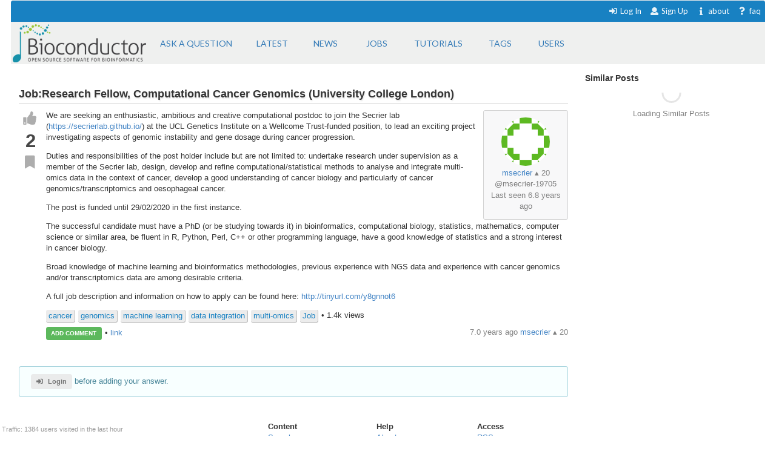

--- FILE ---
content_type: text/html; charset=utf-8
request_url: https://support.bioconductor.org/p/117541/
body_size: 4788
content:





<html>
<head>

    <title>
        
    Research Fellow, Computational Cancer Genomics (University College London)

    </title>

    <meta charset="UTF-8">
    <meta name="viewport" content="width=device-width, initial-scale=1">

    
    
    <link rel="icon" href="/static/favicon.ico" type="image/x-icon"/>


    <script src="https://ajax.googleapis.com/ajax/libs/jquery/3.2.1/jquery.min.js"></script>
    
    
    <script async src="https://cdn.jsdelivr.net/npm/mathjax@3/es5/tex-chtml.js" id="MathJax-script"></script>
    <script src="https://ajax.googleapis.com/ajax/libs/jquery/3.2.1/jquery.min.js"></script>
    <script src="https://code.jquery.com/ui/1.12.1/jquery-ui.min.js"></script>
    <link disabled rel="stylesheet" href="//cdn.jsdelivr.net/gh/highlightjs/cdn-release@9.18.0/build/styles/default.min.css">
    <script async src="//cdn.jsdelivr.net/gh/highlightjs/cdn-release@9.18.0/build/highlight.min.js"></script>


    
    
        <!-- Global site tag (gtag.js) - Google Analytics -->
        <script async src="https://www.googletagmanager.com/gtag/js?id=UA-55275703-1"></script>
        <script>
            window.dataLayer = window.dataLayer || [];

            function gtag() {
                dataLayer.push(arguments);
            }

            gtag('js', new Date());

            gtag('config', "UA-55275703-1");
        </script>

    

    
    <link rel="stylesheet" href="/static/CACHE/css/output.b3e21268cb4d.css" type="text/css">

    
    <script src="/static/CACHE/js/output.8d9edd4e014b.js"></script>

    
    

    
    
    <link rel="stylesheet" href="/static/autocomplete/tribute.css" />
    <link rel="stylesheet" href="/static/autocomplete/at.who.css" />
    <link href="/static/pagedown.css" type="text/css" media="all" rel="stylesheet">
    <link href="/static/prism.css" rel="stylesheet">
    <link href="/static/pagedown/demo/browser/demo.css" type="text/css" media="all" rel="stylesheet">


    
    
    <script src="/static/autocomplete/tribute.js"></script>
    <script type="text/javascript" src="/static/pagedown/Markdown.Converter.js"></script>
    <script type="text/javascript" src="/static/pagedown-extra/pagedown/Markdown.Converter.js"></script>
    <script type="text/javascript" src="/static/pagedown/Markdown.Sanitizer.js"></script>
    <script type="text/javascript" src="/static/pagedown/Markdown.Editor.js"></script>
    <script type="text/javascript" src="/static/pagedown-extra/Markdown.Extra.js"></script>
    <script type="text/javascript" src="/static/pagedown_init.js"></script>
    <script src="/static/prism.js"></script>
    <script src="/static/markdown-it.js"></script>
    <script src="/static/autocomplete/at.who.js"></script>



</head>


<body itemscope itemtype="https://schema.org/QAPage">

<div class="ui inverted container main">

    

    <span class="menus">
        
        




<div class="ui top attached text menu" id="menu-topics">
    <div class="ui inverted dimmer"></div>
    
    


    <div class="right menu" id="login-opts">

        
            <a class="item " href="/accounts/login/">
                <i class="sign-in icon"></i>Log In</a>

            <a class="item " href="/accounts/signup/">
                <i class="user icon"></i> Sign Up</a>
        

        <a class="item " href="/info/about/"> <i
                class="info icon"></i>about</a>
        <a class="item  " href="/info/faq/"> <i
                class="question icon"></i> faq
        </a>
    </div>
</div>

        



<div class="ui labeled icon attached pointing menu" id="menu-header">
    
        <div class="header item" id="logo">
            <a href="https://support.bioconductor.org/"><img class="ui image"  src="/static/transparent-logo.png"></a>
        </div>
    

    <a class="item  format add-question" href="/new/post/">
        <span class="">Ask a question</span>
    </a>

    <a class="item  format " href="/">
    <span class="">Latest</span>
    </a>
    <a class=" item  format" href="/t/news/">
    <span class="">News</span>
    </a>
    <a class=" item  format " href="/t/jobs/">
    <span class="">Jobs</span>
    </a>

    <a class=" item  format " href="/t/tutorials/">
    <span class="">Tutorials</span>
    </a>

    <a class=" item   format " href="/t/">
        <span class="">Tags</span>
    </a>

    <a class=" item  format " href="/user/list/">
        <span class="">Users</span>
    </a>

</div>


    </span>

    <span class="phone-menus">
        



    <div class="header item" id="logo">
        <a href="/"><img class="ui image" width="220px" src="/static/transparent-logo.png"></a>
    </div>


<div class="ui labeled icon attached fluid pointing menu" id="menu-header" style="background-color: white">

    <div class="ui left simple dropdown item">

        <i class="bars icon"><i class="dropdown icon"></i></i>
        <div class="menu">
            <a class="item " href="/new/post/">
                <i class=" edit icon"></i>New Post
            </a>

            <a class="item  " href="/">
                <i class=" list icon"></i> Latest
            </a>
            <a class="item   " href="/t/news/">
                <i class=" newspaper icon"></i> News
            </a>
            <a class="item  " href="/t/jobs/">
                <i class=" briefcase icon"></i> Jobs
            </a>

            <a class="item  " href="/t/tutorials/">
                <i class=" info circle icon"></i> Tutorials
            </a>

            <a class="item  " href="/t/">
                <i class="tag icon"></i>Tags
            </a>
            <a class="item " href="/user/list/">
                <i class=" world icon"></i>
                Users
            </a>
        </div>

    </div>


    <div class="ui right simple dropdown  item">
        

    </div>

    <div class="ui right simple dropdown item">

        <i class="user icon"><i class="dropdown icon"></i></i>
        <div class="menu" id="login-opts">
            
                <a class="item " href="/accounts/login/"><i class="sign-in icon"></i>
                    Log In</a>
                <a class="item " href="/accounts/signup/"><i
                        class="arrow circle up icon"></i>
                    Sign Up</a>
            

            <a class="item " href="/info/about/"><i class="info circle icon"></i>About
            </a>
        </div>


    </div>
</div>

    </span>

    
        
        <div class="ui bottom attached segment block">

            

    <div class="ui stackable grid">

        <div class="fit twelve wide content column">
            

    

    <span itemprop="mainEntity" itemscope itemtype="https://schema.org/Question">
    
    <div class="ui vertical segment">
            



<a name="117541"></a>

<div class="post view open" data-value="117541">

    
    
        
        <div class="title" itemprop="name">Job:Research Fellow, Computational Cancer Genomics (University College London)</div>
        <span itemprop="answerCount" style="display: none">0</span>
    

    
    <div class="body"
            >

        
        <div class="voting">
            <button class="ui icon button" data-value="upvote"
                    data-state="0"><i class="thumbs up icon"></i>
            </button>

            <div class="score" itemprop="upvoteCount">2</div>

            <button class="ui icon button" data-value="bookmark"
                    data-state="0"><i class="bookmark icon"></i>
            </button>

            
        </div>


        
        <div class="content">
            <div class="droppable inplace">
                <div class="ui inverted dimmer">
                    <div class="ui text loader">
                        <div class="muted">Entering edit mode</div>
                    </div>
                </div>

                <div class="wrap magnify">

                    
                        




<div class="user_box tablet right">

    <div>
        <a class="" href="/u/19705/">
            <img class="ui centered circular image" src="https://secure.gravatar.com/avatar/49d4eccbdd0d40edf0e65ce32c18ba0f?s=80&amp;d=identicon">
        </a>
    </div>

    <div class="muted">


        <div><a href="/u/19705/">msecrier</a>
        


    
        &utrif;
    

    20

</div>
        @msecrier-19705
        <div>Last seen 6.8 years ago</div>
        <div></div>

    </div>

</div>














                    
                <span  itemprop="text">
                    
                        <p>We are seeking an enthusiastic, ambitious and creative computational postdoc to join the Secrier lab (<a href="https://secrierlab.github.io/" rel="nofollow">https://secrierlab.github.io/</a>) at the UCL Genetics Institute on a Wellcome Trust-funded position, to lead an exciting project investigating aspects of genomic instability and gene dosage during cancer progression.</p>

<p>Duties and responsibilities of the post holder include but are not limited to: undertake research under supervision as a member of the Secrier lab, design, develop and refine computational/statistical methods to analyse and integrate multi-omics data in the context of cancer, develop a good understanding of cancer biology and particularly of cancer genomics/transcriptomics and oesophageal cancer.</p>

<p>The post is funded until 29/02/2020 in the first instance.</p>

<p>The successful candidate must have a PhD (or be studying towards it) in bioinformatics, computational biology, statistics, mathematics, computer science or similar area, be fluent in R, Python, Perl, C++ or other programming language, have a good knowledge of statistics and a strong interest in cancer biology.</p>

<p>Broad knowledge of machine learning and bioinformatics methodologies, previous experience with NGS data and experience with cancer genomics and/or transcriptomics data are among desirable criteria.</p>

<p>A full job description and information on how to apply can be found here: <a href="http://tinyurl.com/y8gnnot6" rel="nofollow">http://tinyurl.com/y8gnnot6</a> </p>

                    
                </span>
                </div>

                
                
                    
                    <span class="inplace-tags">

    
        
        <a class="ptag" href="/tag/cancer/">
            cancer
        </a>
        
    
        
        <a class="ptag" href="/tag/genomics/">
            genomics
        </a>
        
    
        
        <a class="ptag" href="/tag/machine%20learning/">
            machine learning
        </a>
        
    
        
        <a class="ptag" href="/tag/data%20integration/">
            data integration
        </a>
        
    
        
        <a class="ptag" href="/tag/multi-omics/">
            multi-omics
        </a>
        
    
        
        <a class="ptag" href="/tag/Job/">
            Job
        </a>
        
    

    
        &bull; 1.4k views
    

</span>
                

                <time itemprop="dateCreated" datetime="2019-02-01"></time>

                

                




<div class="actions top-level">

    <a class="add-comment ui tiny label">ADD COMMENT</a>

    &bull; <a itemprop="url" href="/p/117541/#117541">link</a>

    

    

    

    
    

    <span class="status muted user-info">
        




    <span>
    
    
        7.0 years ago
    


    <a href="/u/19705/">
        msecrier
    </a>

    


    
        &utrif;
    

    20


    </span>







    </span>


</div>

<span class="diff-cont"></span>



            </div>

            
            
        </div>

    </div>

</div>





    </div>

    
        

</span>

    
    
        <div class="ui info message">
            <p><a class="ui small label" href="/accounts/login/">
                <i class="sign in icon"></i>Login</a> before adding your answer.</p>
        </div>
    

    <script>

        $(document).ready(function () {
            $('#subscribe').dropdown();
            drag_and_drop();
            $('.ui.dropdown').dropdown();
            //var users = "**MISSING**".split(',');
            autocomplete_users();
            //init_pagedown();

            $(this).on('click', '#inplace .save', function () {
                event.preventDefault();
                var post = $(this).closest('.post');
                edit_dropdown_post(post);
            });

            $(this).on('click', '#inplace .create', function () {
                event.preventDefault();
                create_comment();
            });

            $(this).on('click', '.edit-button', function (event) {
                event.preventDefault();
                inplace_form($(this));
            });

            $(this).on('click', ".add-comment", function () {
                inplace_form($(this), true);
            });
            
        });

    </script>


        </div>

        <div class="four wide column sidefeed">

            <div class="ui large wrap-text" id="sidebar">
                

    
    <div class="ui large wrap-text" id="sidebar">

        <div class="title">Similar Posts</div>

        <div class="ui basic segment similar" id="similar">
            <div id="similar-feed" post_uid="117541"></div>
            <div class="ui inverted dimmer">
                <div class="content">
                    <div class="ui text loader">
                        <div class="muted">Loading Similar Posts</div>
                    </div>
                </div>
            </div>
        </div>
    </div>


            </div>
        </div>

    </div>

    
    <div id="traffic">Traffic: 1384 users visited in the last hour</div>




        </div>
    

    
        


<div class="ui three  center aligned column stackable tiny grid">
    <div class=" left aligned column" style="padding-right: 13%">

        <b>Content</b>
        <a href="/#search-anchor">Search</a><br>
        <a href="/user/list/">Users</a><br>
        <a href="/t/">Tags</a><br>
        <a href="/b/list/">Badges</a>

    </div>
    <div class="left aligned column" style="padding-right: 12%">
        <b>Help</b>
        <a href="/info/about/">About</a><br>
        <a href="/info/faq/">FAQ</a><br>

    </div>
    <div class=" left aligned column">

        <b>Access</b>
        <a href="/info/rss/">RSS</a><br>
        <a href="/info/api/">API</a><br>
        <a href="#">Stats</a>

    </div>
</div>
<div class="ui divider"></div>

<div class="ui vertical center aligned basic segment">
    <p>Use of this site constitutes acceptance of our <a href="/info/policy/">User Agreement and Privacy
        Policy</a>.</p>
    <div class="smaller muted">
        Powered by the <a href="https://github.com/ialbert/biostar-central" class="ui image">
        <img src="/static/images/badge-forum.svg"></a> version 2.3.6
    </div>

</div>
    

    

</div>


</body>


</html>
